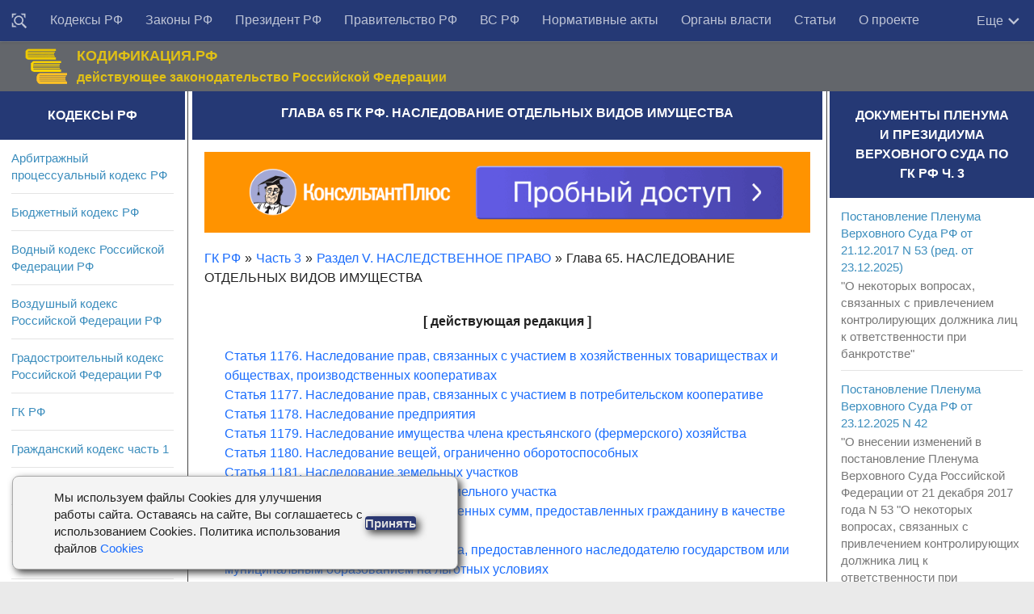

--- FILE ---
content_type: text/html; charset=utf-8
request_url: https://rulaws.ru/gk-rf-chast-3/Razdel-V/Glava-65/
body_size: 10703
content:
<!DOCTYPE html>
<html class="no-js" lang="ru-RU">
<head>
    <meta http-equiv="Content-Type" content="text/html; charset=UTF-8">
    <meta charset="UTF-8">
    <meta name="viewport" content="width=device-width, initial-scale=1.0">

    <title>Гл. 65 ГК РФ. НАСЛЕДОВАНИЕ ОТДЕЛЬНЫХ ВИДОВ ИМУЩЕСТВА</title>
    
	<meta name="keywords" content="" />
	<meta name="description" content="Глава 65 ГК РФ. НАСЛЕДОВАНИЕ ОТДЕЛЬНЫХ ВИДОВ ИМУЩЕСТВА. Комментарий к Гл. 65 ГК РФ. Гражданский кодекс часть 3 в действующей редакции. ГК РФ 2025" />
	
	    <link rel="canonical" href="https://rulaws.ru/gk-rf-chast-3/Razdel-V/Glava-65/" />
	

    
        <link rel="amphtml" href="https://rulaws.ru/amp/gk-rf-chast-3/Razdel-V/Glava-65/"/>
    
    
        <link rel="stylesheet" href="/static/css/style.css?088" type="text/css" media="all">
    
    <link rel="shortcut icon" type="image/png" href="/static/favicon.ico"/>

    <script>window.yaContextCb = window.yaContextCb || []</script>
    <script src="https://yandex.ru/ads/system/context.js" defer></script>

    <script>
        function click_top_nav_more(e) {
            document.querySelector('.nav-wrap .nav').classList.toggle('show-more');
        }
    </script>
    <noscript>
        <style>
            .nav-wrap .nav {
                max-height: none;
            }
        </style>
    </noscript>
</head>

<body class="archive topbar-enabled s1-collapse s2-collapse" tabindex="0">

<div id="wrapper">
    <header id="header">

        <!-- menu -->
        <nav class="korobmenu vgrupe" id="menuver">
            <div class="nav-text"><!-- для мобильного меню --></div>
            <div class="nav-wrap container">
                <div class="vnutrobj vgrupe">
                    <ul id="menu-topbar-menu" class="nav">
                        <li class="menu-item menu-item__find"><a href="/find/" title="Поиск документов"><svg style="width: 20px;height: 20px;/* display: none; */vertical-align: middle;" viewBox="0 0 24 24"><path fill="currentColor" d="M18 16H17.42L16.61 15.19C17.5 14 18 12.5 18 11C18 7.13 14.87 4 11 4C9.5 4 8 4.5 6.79 5.4C3.7 7.72 3.07 12.11 5.39 15.2C7.71 18.29 12.1 18.92 15.19 16.6L16 17.41V18L21 23L23 21L18 16M11 16C8.24 16 6 13.76 6 11S8.24 6 11 6 16 8.24 16 11 13.76 16 11 16M3 6L1 8V1H8L6 3H3V6M21 1V8L19 6V3H16L14 1H21M6 19L8 21H1V14L3 16V19H6Z"></path></svg></a></li>
                        
                            
                                
                            
                                
                                    <li class="menu-item"><a href="/kodex/"
                                                             title="Кодексы Российской Федерации">Кодексы РФ</a></li>
                                
                            
                                
                                    <li class="menu-item"><a href="/laws/"
                                                             title="Законы Российской Федерации">Законы РФ</a></li>
                                
                            
                                
                                    <li class="menu-item"><a href="/president/"
                                                             title="Указы и распоряжения Президента Российской Федерации">Президент РФ</a></li>
                                
                            
                                
                                    <li class="menu-item"><a href="/goverment/"
                                                             title="Постановления и распоряжения Правительства Российской Федерации">Правительство РФ</a></li>
                                
                            
                                
                                    <li class="menu-item"><a href="/vs_rf/"
                                                             title="Документы Пленума и Президиума Верховного суда">ВС РФ</a></li>
                                
                            
                                
                                    <li class="menu-item"><a href="/acts/"
                                                             title="Нормативные акты министерств и ведомств Российской Федерации">Нормативные акты</a></li>
                                
                            
                                
                                    <li class="menu-item"><a href="/authority/"
                                                             title="Органы власти">Органы власти</a></li>
                                
                            
                                
                                    <li class="menu-item"><a href="/articles/"
                                                             title="Статьи">Статьи</a></li>
                                
                            
                                
                                    <li class="menu-item"><a href="/about-us/"
                                                             title="О проекте">О проекте</a></li>
                                
                            
                        
                    </ul>

                    <div class="more" onclick="click_top_nav_more();">
                        <span>Еще</span>
                        <svg style="width: 20px;height: 20px;" viewBox="4 3 18 18">
                            <path fill="currentColor" d="M7.41,8.58L12,13.17L16.59,8.58L18,10L12,16L6,10L7.41,8.58Z" />
                        </svg>
                    </div>
                </div>
            </div>

            <div class="nav-wrap2 container">
                <ul id="littlemenu">
                    <li tabindex="0">
                        <p>Меню</p>
                        <ul>
                            
                                
                                    <li><a href="/find/" title="Поиск">Поиск</a>
                                    </li>
                                
                                    <li><a href="/kodex/" title="Кодексы Российской Федерации">Кодексы РФ</a>
                                    </li>
                                
                                    <li><a href="/laws/" title="Законы Российской Федерации">Законы РФ</a>
                                    </li>
                                
                                    <li><a href="/president/" title="Указы и распоряжения Президента Российской Федерации">Президент РФ</a>
                                    </li>
                                
                                    <li><a href="/goverment/" title="Постановления и распоряжения Правительства Российской Федерации">Правительство РФ</a>
                                    </li>
                                
                                    <li><a href="/vs_rf/" title="Документы Пленума и Президиума Верховного суда">ВС РФ</a>
                                    </li>
                                
                                    <li><a href="/acts/" title="Нормативные акты министерств и ведомств Российской Федерации">Нормативные акты</a>
                                    </li>
                                
                                    <li><a href="/authority/" title="Органы власти">Органы власти</a>
                                    </li>
                                
                                    <li><a href="/articles/" title="Статьи">Статьи</a>
                                    </li>
                                
                                    <li><a href="/about-us/" title="О проекте">О проекте</a>
                                    </li>
                                
                            
                        </ul>
                    </li>
                </ul>
            </div>

        </nav>

        <!-- logo -->
        <div class="container vgrupe">
            <div class="vnutrobj">
                <div class="header-content-wrap">
                    <div class="header-content">
                        <div class="header-content__col1">
                            <div class="zagolovoksajt"><a href="/" rel="home"><img alt="Начало" width="55" height="46" src="/static/img/gerb_russia.png"></a></div>
                        </div>
                        <div class="header-content__col2">
                            <div class="opisaniesajt">КОДИФИКАЦИЯ.РФ</div>
                            <div class="opisaniesajt2">действующее законодательство Российской Федерации</div>
                        </div>
                        <div class="header-content__col3">

                        </div>
                    </div>
                </div>
            </div>
        </div>
    </header>

    

<div class="container" id="page">
<div class="vnutrobj">
<div class="main kolonatri"> <div class="main-inner vgrupe">
<section class="content">


				


	


    <div class="sidebar-top vgrupe">
        <h1>Глава 65 ГК РФ. НАСЛЕДОВАНИЕ ОТДЕЛЬНЫХ ВИДОВ ИМУЩЕСТВА</h1>
    </div>


<div class="pad vgrupe">
    
        <noindex>
            <div class="ad-under-h1-outer">
                <div class="ad-inner">
                    <div class="adfox" style="width:100%; padding-top:13%; position:relative; background-color: #eeeeee;">
    <div style="position: absolute; top:0; left:0; right:0; bottom:0;">
        <div id="adfox_166375153459233465"></div>
    </div>
</div>
<script>
    if (window.matchMedia("(max-width: 400px)").matches) {
        (function(w, n) {
            w[n] = w[n] || [];
            w[n].push({
                ownerId: 309777,
                containerId: 'adfox_166375153459233465',
                params: {
                    p1: 'cntrr',
                    p2: 'hbgu'
                }
            });
        })(window, 'adfoxAsyncParams');
    } else {
        (function(w, n) {
            w[n] = w[n] || [];
            w[n].push({
                ownerId: 309777,
                containerId: 'adfox_166375153459233465',
                params: {
                    p1: 'cntrr',
                    p2: 'hbgu'
                }
            });
        })(window, 'adfoxAsyncParams');
    }
</script>

                </div>
            </div>
        </noindex>

        
            <ul id="id-breadcrumbs" class="law__breadcrumbs b-block" itemscope itemtype="https://schema.org/BreadcrumbList"><li itemprop="itemListElement" itemscope itemtype="https://schema.org/ListItem"><a href="/gk-rf/" itemprop="item"><span itemprop="name">ГК РФ</span></a><meta itemprop="position" content="1" /><span class="breadcrumb-arrow">&raquo;</span></li><li itemprop="itemListElement" itemscope itemtype="https://schema.org/ListItem"><a href="/gk-rf-chast-3/" itemprop="item"><span itemprop="name">Часть 3</span></a><meta itemprop="position" content="2" /><span class="breadcrumb-arrow">&raquo;</span></li><li itemprop="itemListElement" itemscope itemtype="https://schema.org/ListItem"><a href="/gk-rf-chast-3/Razdel-V/" itemprop="item"><span itemprop="name">Раздел V. НАСЛЕДСТВЕННОЕ ПРАВО</span></a><meta itemprop="position" content="3" /><span class="breadcrumb-arrow">&raquo;</span></li><li>Глава 65. НАСЛЕДОВАНИЕ ОТДЕЛЬНЫХ ВИДОВ ИМУЩЕСТВА</li></ul><br>

        

        

        
        
        
    

	
	
	

	
		<p class="doc-auto-intro pC">
			<strong>[ действующая редакция ]</strong>
		</p>
		
		
	    <table>
			
				<tr>
					<td>
						
							<div class="marg1 t-statya">
								<a href="/gk-rf-chast-3/Razdel-V/Glava-65/Statya-1176/" title="Ст. 1176 ГК РФ. Наследование прав, связанных с участием в хозяйственных товариществах и обществах, производственных кооперативах">Статья 1176. Наследование прав, связанных с участием в хозяйственных товариществах и обществах, производственных кооперативах</a>
							</div>
						
					</td>
				</tr>
			
				<tr>
					<td>
						
							<div class="marg1 t-statya">
								<a href="/gk-rf-chast-3/Razdel-V/Glava-65/Statya-1177/" title="Ст. 1177 ГК РФ. Наследование прав, связанных с участием в потребительском кооперативе">Статья 1177. Наследование прав, связанных с участием в потребительском кооперативе</a>
							</div>
						
					</td>
				</tr>
			
				<tr>
					<td>
						
							<div class="marg1 t-statya">
								<a href="/gk-rf-chast-3/Razdel-V/Glava-65/Statya-1178/" title="Ст. 1178 ГК РФ. Наследование предприятия">Статья 1178. Наследование предприятия</a>
							</div>
						
					</td>
				</tr>
			
				<tr>
					<td>
						
							<div class="marg1 t-statya">
								<a href="/gk-rf-chast-3/Razdel-V/Glava-65/Statya-1179/" title="Ст. 1179 ГК РФ. Наследование имущества члена крестьянского (фермерского) хозяйства">Статья 1179. Наследование имущества члена крестьянского (фермерского) хозяйства</a>
							</div>
						
					</td>
				</tr>
			
				<tr>
					<td>
						
							<div class="marg1 t-statya">
								<a href="/gk-rf-chast-3/Razdel-V/Glava-65/Statya-1180/" title="Ст. 1180 ГК РФ. Наследование вещей, ограниченно оборотоспособных">Статья 1180. Наследование вещей, ограниченно оборотоспособных</a>
							</div>
						
					</td>
				</tr>
			
				<tr>
					<td>
						
							<div class="marg1 t-statya">
								<a href="/gk-rf-chast-3/Razdel-V/Glava-65/Statya-1181/" title="Ст. 1181 ГК РФ. Наследование земельных участков">Статья 1181. Наследование земельных участков</a>
							</div>
						
					</td>
				</tr>
			
				<tr>
					<td>
						
							<div class="marg1 t-statya">
								<a href="/gk-rf-chast-3/Razdel-V/Glava-65/Statya-1182/" title="Ст. 1182 ГК РФ. Особенности раздела земельного участка">Статья 1182. Особенности раздела земельного участка</a>
							</div>
						
					</td>
				</tr>
			
				<tr>
					<td>
						
							<div class="marg1 t-statya">
								<a href="/gk-rf-chast-3/Razdel-V/Glava-65/Statya-1183/" title="Ст. 1183 ГК РФ. Наследование невыплаченных сумм, предоставленных гражданину в качестве средств к существованию">Статья 1183. Наследование невыплаченных сумм, предоставленных гражданину в качестве средств к существованию</a>
							</div>
						
					</td>
				</tr>
			
				<tr>
					<td>
						
							<div class="marg1 t-statya">
								<a href="/gk-rf-chast-3/Razdel-V/Glava-65/Statya-1184/" title="Ст. 1184 ГК РФ. Наследование имущества, предоставленного наследодателю государством или муниципальным образованием на льготных условиях">Статья 1184. Наследование имущества, предоставленного наследодателю государством или муниципальным образованием на льготных условиях</a>
							</div>
						
					</td>
				</tr>
			
				<tr>
					<td>
						
							<div class="marg1 t-statya">
								<a href="/gk-rf-chast-3/Razdel-V/Glava-65/Statya-1185/" title="Ст. 1185 ГК РФ. Наследование государственных наград, почетных и памятных знаков">Статья 1185. Наследование государственных наград, почетных и памятных знаков</a>
							</div>
						
					</td>
				</tr>
			
		</table>
	
</div>




<noindex>

<div class="ad-bottom-outer">
    <div class="ad-inner">
        <div id="adfox_158504981636371805"></div>
<div id="adfox_160638144921531829"></div>
<script>
    if (window.matchMedia("(max-width: 400px)").matches) {
        (function(w, n) {
            w[n] = w[n] || [];
            w[n].push([{
                ownerId: 309777,
                containerId: 'adfox_160638144921531829',
                params: {
                    pp: 'i',
                    ps: 'dqjd',
                    p2: 'hajx'
                }
            }, ['desktop', 'tablet', 'phone'], {
                tabletWidth: 830,
                phoneWidth: 480,
                isAutoReloads: false
            }]);
        })(window, 'adfoxAsyncParamsAdaptive');
    } else {
        (function(w, n) {
            w[n] = w[n] || [];
            w[n].push([{
                ownerId: 309777,
                containerId: 'adfox_158504981636371805',
                params: {
                    pp: 'i',
                    ps: 'dqjd',
                    p2: 'gtbr'
                }
            }, ['desktop', 'tablet', 'phone'], {
                tabletWidth: 830,
                phoneWidth: 480,
                isAutoReloads: false
            }]);
        })(window, 'adfoxAsyncParamsAdaptive');
    }
</script>


    </div>
</div>

</noindex>
		
</section>
	
<!-- columns -->	
<div class="sidebar s1">
	
<a class="sidebar-toggle" title="Развернуть Сайдбар"><i class="fa icon-sidebar-toggle"></i></a>
	
<div class="sidebar-content">		
<div class="sidebar-top vgrupe">
<h2>Кодексы РФ</h2>
</div>

<div class="widget">
	
	<ul class="alx-tab group">
		
		<li><div class="tab-item-inner group"><p class="tab-item-title"><a href="/apk/" title="Арбитражный процессуальный кодекс РФ" rel="bookmark">Арбитражный процессуальный кодекс РФ</a></p>
		</div>
		</li>
		
		<li><div class="tab-item-inner group"><p class="tab-item-title"><a href="/bk/" title="Бюджетный кодекс РФ" rel="bookmark">Бюджетный кодекс РФ</a></p>
		</div>
		</li>
		
		<li><div class="tab-item-inner group"><p class="tab-item-title"><a href="/Vodnyy-kodeks/" title="Водный кодекс Российской Федерации РФ" rel="bookmark">Водный кодекс Российской Федерации РФ</a></p>
		</div>
		</li>
		
		<li><div class="tab-item-inner group"><p class="tab-item-title"><a href="/Vozdushnyy-kodeks/" title="Воздушный кодекс Российской Федерации РФ" rel="bookmark">Воздушный кодекс Российской Федерации РФ</a></p>
		</div>
		</li>
		
		<li><div class="tab-item-inner group"><p class="tab-item-title"><a href="/Gradostroitelnyy-kodeks/" title="Градостроительный кодекс Российской Федерации РФ" rel="bookmark">Градостроительный кодекс Российской Федерации РФ</a></p>
		</div>
		</li>
		
		<li><div class="tab-item-inner group"><p class="tab-item-title"><a href="/gk-rf/" title="Гражданский кодекс РФ" rel="bookmark">ГК РФ</a></p>
		</div>
		</li>
		
		<li><div class="tab-item-inner group"><p class="tab-item-title"><a href="/gk-rf-chast-1/" title="Гражданский кодекс часть 1" rel="bookmark">Гражданский кодекс часть 1</a></p>
		</div>
		</li>
		
		<li><div class="tab-item-inner group"><p class="tab-item-title"><a href="/gk-rf-chast-2/" title="Гражданский кодекс часть 2" rel="bookmark">Гражданский кодекс часть 2</a></p>
		</div>
		</li>
		
		<li><div class="tab-item-inner group"><p class="tab-item-title"><a href="/gk-rf-chast-3/" title="Гражданский кодекс часть 3" rel="bookmark">Гражданский кодекс часть 3</a></p>
		</div>
		</li>
		
		<li><div class="tab-item-inner group"><p class="tab-item-title"><a href="/gk-rf-chast-4/" title="Гражданский кодекс часть 4" rel="bookmark">Гражданский кодекс часть 4</a></p>
		</div>
		</li>
		
		<li><div class="tab-item-inner group"><p class="tab-item-title"><a href="/gpk-rf/" title="Гражданский процессуальный кодекс Российской Федерации РФ" rel="bookmark">Гражданский процессуальный кодекс Российской Федерации РФ</a></p>
		</div>
		</li>
		
		<li><div class="tab-item-inner group"><p class="tab-item-title"><a href="/Zhilischnyy-kodeks/" title="Жилищный кодекс Российской Федерации РФ" rel="bookmark">Жилищный кодекс Российской Федерации РФ</a></p>
		</div>
		</li>
		
		<li><div class="tab-item-inner group"><p class="tab-item-title"><a href="/Zemelnyy-kodeks/" title="Земельный кодекс РФ" rel="bookmark">Земельный кодекс РФ</a></p>
		</div>
		</li>
		
		<li><div class="tab-item-inner group"><p class="tab-item-title"><a href="/kas/" title="Кодекс административного судопроизводства РФ" rel="bookmark">Кодекс административного судопроизводства РФ</a></p>
		</div>
		</li>
		
		<li><div class="tab-item-inner group"><p class="tab-item-title"><a href="/kvvt-rf/" title="Кодекс внутреннего водного транспорта Российской Федерации РФ" rel="bookmark">Кодекс внутреннего водного транспорта Российской Федерации РФ</a></p>
		</div>
		</li>
		
		<li><div class="tab-item-inner group"><p class="tab-item-title"><a href="/koap/" title="Кодекс об административных правонарушениях РФ" rel="bookmark">Кодекс об административных правонарушениях РФ</a></p>
		</div>
		</li>
		
		<li><div class="tab-item-inner group"><p class="tab-item-title"><a href="/Kodeks-torgovogo-moreplavaniya/" title="Кодекс торгового мореплавания Российской Федерации РФ" rel="bookmark">Кодекс торгового мореплавания Российской Федерации РФ</a></p>
		</div>
		</li>
		
		<li><div class="tab-item-inner group"><p class="tab-item-title"><a href="/Lesnoy-kodeks/" title="Лесной кодекс Российской Федерации РФ" rel="bookmark">Лесной кодекс Российской Федерации РФ</a></p>
		</div>
		</li>
		
		<li><div class="tab-item-inner group"><p class="tab-item-title"><a href="/nk-rf/" title="Налоговый кодекс РФ" rel="bookmark">НК РФ</a></p>
		</div>
		</li>
		
		<li><div class="tab-item-inner group"><p class="tab-item-title"><a href="/nk-rf-chast-1/" title="Налоговый кодекс часть 1" rel="bookmark">Налоговый кодекс часть 1</a></p>
		</div>
		</li>
		
		<li><div class="tab-item-inner group"><p class="tab-item-title"><a href="/nk-rf-chast-2/" title="Налоговый кодекс часть 2" rel="bookmark">Налоговый кодекс часть 2</a></p>
		</div>
		</li>
		
		<li><div class="tab-item-inner group"><p class="tab-item-title"><a href="/Semeynyy-kodeks/" title="Семейный кодекс Российской Федерации РФ" rel="bookmark">Семейный кодекс Российской Федерации РФ</a></p>
		</div>
		</li>
		
		<li><div class="tab-item-inner group"><p class="tab-item-title"><a href="/tk-ts/" title="Таможенный кодекс Таможенного союза РФ" rel="bookmark">Таможенный кодекс Таможенного союза РФ</a></p>
		</div>
		</li>
		
		<li><div class="tab-item-inner group"><p class="tab-item-title"><a href="/tk/" title="Трудовой кодекс РФ" rel="bookmark">Трудовой кодекс РФ</a></p>
		</div>
		</li>
		
		<li><div class="tab-item-inner group"><p class="tab-item-title"><a href="/uik-rf/" title="Уголовно-исполнительный кодекс Российской Федерации РФ" rel="bookmark">Уголовно-исполнительный кодекс Российской Федерации РФ</a></p>
		</div>
		</li>
		
		<li><div class="tab-item-inner group"><p class="tab-item-title"><a href="/upk-rf/" title="Уголовно-процессуальный кодекс Российской Федерации РФ" rel="bookmark">Уголовно-процессуальный кодекс Российской Федерации РФ</a></p>
		</div>
		</li>
		
		<li><div class="tab-item-inner group"><p class="tab-item-title"><a href="/uk/" title="Уголовный кодекс РФ" rel="bookmark">Уголовный кодекс РФ</a></p>
		</div>
		</li>
		
	</ul>
	
</div>


<div class="widget">
	
		<div class="sidebar-top vgrupe">
			<h2>Популярные материалы</h2>
		</div>
		<ul class="alx-tab group">
			
				<li><div class="tab-item-inner group"><p class="tab-item-title"><a href="/laws/Federalnyy-zakon-ot-02.10.2007-N-229-FZ/" title="ФЗ об исполнительном производстве">ФЗ об исполнительном производстве</a></p><p></p>
				</div>
				</li>
			
				<li><div class="tab-item-inner group"><p class="tab-item-title"><a href="/laws/Federalnyy-zakon-ot-03.07.2016-N-230-FZ/" title="Закон о коллекторах">Закон о коллекторах</a></p><p></p>
				</div>
				</li>
			
				<li><div class="tab-item-inner group"><p class="tab-item-title"><a href="/laws/Federalnyy-zakon-ot-03.07.2016-N-226-FZ/" title="Закон о национальной гвардии">Закон о национальной гвардии</a></p><p></p>
				</div>
				</li>
			
				<li><div class="tab-item-inner group"><p class="tab-item-title"><a href="/goverment/Postanovlenie-Pravitelstva-RF-ot-23.10.1993-N-1090/" title="О правилах дорожного движения">О правилах дорожного движения</a></p><p></p>
				</div>
				</li>
			
				<li><div class="tab-item-inner group"><p class="tab-item-title"><a href="/laws/Federalnyy-zakon-ot-26.07.2006-N-135-FZ/" title="О защите конкуренции">О защите конкуренции</a></p><p></p>
				</div>
				</li>
			
				<li><div class="tab-item-inner group"><p class="tab-item-title"><a href="/laws/Federalnyy-zakon-ot-04.05.2011-N-99-FZ/" title="О лицензировании">О лицензировании</a></p><p></p>
				</div>
				</li>
			
				<li><div class="tab-item-inner group"><p class="tab-item-title"><a href="/laws/Federalnyy-zakon-ot-17.01.1992-N-2202-1/" title="О прокуратуре">О прокуратуре</a></p><p></p>
				</div>
				</li>
			
				<li><div class="tab-item-inner group"><p class="tab-item-title"><a href="/laws/Federalnyy-zakon-ot-08.02.1998-N-14-FZ/" title="Об ООО">Об ООО</a></p><p></p>
				</div>
				</li>
			
				<li><div class="tab-item-inner group"><p class="tab-item-title"><a href="/laws/Federalnyy-zakon-ot-26.10.2002-N-127-FZ/" title="О несостоятельности (банкротстве)">О несостоятельности (банкротстве)</a></p><p></p>
				</div>
				</li>
			
				<li><div class="tab-item-inner group"><p class="tab-item-title"><a href="/laws/Federalnyy-zakon-ot-27.07.2006-N-152-FZ/" title="О персональных данных">О персональных данных</a></p><p></p>
				</div>
				</li>
			
				<li><div class="tab-item-inner group"><p class="tab-item-title"><a href="/laws/Federalnyy-zakon-ot-05.04.2013-N-44-FZ/" title="О контрактной системе">О контрактной системе</a></p><p></p>
				</div>
				</li>
			
				<li><div class="tab-item-inner group"><p class="tab-item-title"><a href="/laws/Federalnyy-zakon-ot-28.03.1998-N-53-FZ/" title="О воинской обязанности и военной службе">О воинской обязанности и военной службе</a></p><p></p>
				</div>
				</li>
			
				<li><div class="tab-item-inner group"><p class="tab-item-title"><a href="/laws/Federalnyy-zakon-ot-02.12.1990-N-395-1/" title="О банках и банковской деятельности">О банках и банковской деятельности</a></p><p></p>
				</div>
				</li>
			
				<li><div class="tab-item-inner group"><p class="tab-item-title"><a href="/laws/Federalnyy-zakon-ot-29.12.2012-N-275-FZ/" title="О государственном оборонном заказе">О государственном оборонном заказе</a></p><p></p>
				</div>
				</li>
			
				<li><div class="tab-item-inner group"><p class="tab-item-title"><a href="/laws/Federalnyy-zakon-ot-07.02.2011-N-3-FZ/" title="Закон о полиции">Закон о полиции</a></p><p></p>
				</div>
				</li>
			
				<li><div class="tab-item-inner group"><p class="tab-item-title"><a href="/laws/Federalnyy-zakon-ot-28.12.2013-N-400-FZ/" title="Закон о страховых пенсиях">Закон о страховых пенсиях</a></p><p></p>
				</div>
				</li>
			
				<li><div class="tab-item-inner group"><p class="tab-item-title"><a href="/laws/Federalnyy-zakon-ot-21.12.1994-N-69-FZ/" title="Закон о пожарной безопасности">Закон о пожарной безопасности</a></p><p></p>
				</div>
				</li>
			
				<li><div class="tab-item-inner group"><p class="tab-item-title"><a href="/laws/Federalnyy-zakon-ot-25.04.2002-N-40-FZ/" title="Закон об обязательном страховании гражданской ответственности владельцев транспортных средств">Закон об обязательном страховании гражданской ответственности владельцев транспортных средств</a></p><p></p>
				</div>
				</li>
			
				<li><div class="tab-item-inner group"><p class="tab-item-title"><a href="/laws/Federalnyy-zakon-ot-29.12.2012-N-273-FZ/" title="Закон об образовании в Российской Федерации">Закон об образовании в Российской Федерации</a></p><p></p>
				</div>
				</li>
			
				<li><div class="tab-item-inner group"><p class="tab-item-title"><a href="/laws/Federalnyy-zakon-ot-27.07.2004-N-79-FZ/" title="Закон о государственной гражданской службе Российской Федерации">Закон о государственной гражданской службе Российской Федерации</a></p><p></p>
				</div>
				</li>
			
				<li><div class="tab-item-inner group"><p class="tab-item-title"><a href="/laws/Zakon-RF-ot-07.02.1992-N-2300-1/" title="Закон о защите прав потребителей">Закон о защите прав потребителей</a></p><p></p>
				</div>
				</li>
			
				<li><div class="tab-item-inner group"><p class="tab-item-title"><a href="/laws/Federalnyy-zakon-ot-25.12.2008-N-273-FZ/" title="Закон о противодействии коррупции">Закон о противодействии коррупции</a></p><p></p>
				</div>
				</li>
			
				<li><div class="tab-item-inner group"><p class="tab-item-title"><a href="/laws/Federalnyy-zakon-ot-13.03.2006-N-38-FZ/" title="Закон о рекламе">Закон о рекламе</a></p><p></p>
				</div>
				</li>
			
				<li><div class="tab-item-inner group"><p class="tab-item-title"><a href="/laws/Federalnyy-zakon-ot-10.01.2002-N-7-FZ/" title="Закон об охране окружающей среды">Закон об охране окружающей среды</a></p><p></p>
				</div>
				</li>
			
				<li><div class="tab-item-inner group"><p class="tab-item-title"><a href="/laws/Federalnyy-zakon-ot-06.12.2011-N-402-FZ/" title="Закон о бухгалтерском учете">Закон о бухгалтерском учете</a></p><p></p>
				</div>
				</li>
			
				<li><div class="tab-item-inner group"><p class="tab-item-title"><a href="/laws/Federalnyy-zakon-ot-05.04.2013-N-44-FZ/" title="Закон о контрактной системе в сфере закупок товаров, работ, услуг для обеспечения государственных и муниципальных нужд">Закон о контрактной системе в сфере закупок товаров, работ, услуг для обеспечения государственных и муниципальных нужд</a></p><p></p>
				</div>
				</li>
			
		</ul>
	
		
</div>
</div>
</div>

<div class="sidebar s2">
<a class="sidebar-toggle" title="Развернуть Сайдбар"><i class="fa icon-sidebar-toggle"></i></a>
<div class="sidebar-content">
<!--div class="sidebar-top vgrupe">
<p>Поиск</p>
</div>
<script>
  (function() {
    var cx = '007521387242162946794:aha9dugdjxy';
    var gcse = document.createElement('script');
    gcse.type = 'text/javascript';
    gcse.async = true;
    gcse.src = (document.location.protocol == 'https:' ? 'https:' : 'http:') +
        '//cse.google.com/cse.js?cx=' + cx;
    var s = document.getElementsByTagName('script')[0];
    s.parentNode.insertBefore(gcse, s);
  })();
</script>
<gcse:search></gcse:search-->

<div class="widget">
	
		
			<div class="sidebar-top vgrupe">
			<h2>Документы Пленума и Президиума Верховного суда по ГК РФ ч. 3</h2>
			</div>
			<ul class="alx-tab group">
				
					<li>
						<div class="tab-item-inner group"><p class="tab-item-title"><a href="/vs_rf/Postanovlenie-Plenuma-Verhovnogo-Suda-RF-ot-21.12.2017-N-53/" title="Постановление Пленума Верховного Суда РФ от 21.12.2017 N 53 (ред. от 23.12.2025)">Постановление Пленума Верховного Суда РФ от 21.12.2017 N 53 (ред. от 23.12.2025)</a></p>
						
							<p>&quot;О некоторых вопросах, связанных с привлечением контролирующих должника лиц к ответственности при банкротстве&quot;</p>
						
						</div>
					</li>
				
					<li>
						<div class="tab-item-inner group"><p class="tab-item-title"><a href="/vs_rf/Postanovlenie-Plenuma-Verhovnogo-Suda-RF-ot-23.12.2025-N-42/" title="Постановление Пленума Верховного Суда РФ от 23.12.2025 N 42">Постановление Пленума Верховного Суда РФ от 23.12.2025 N 42</a></p>
						
							<p>&quot;О внесении изменений в постановление Пленума Верховного Суда Российской Федерации от 21 декабря 2017 года N 53 &quot;О некоторых вопросах, связанных с привлечением контролирующих должника лиц к ответственности при банкротстве&quot;</p>
						
						</div>
					</li>
				
					<li>
						<div class="tab-item-inner group"><p class="tab-item-title"><a href="/vs_rf/Postanovlenie-Plenuma-Verhovnogo-Suda-RF-ot-29.11.2011-N-17/" title="Постановление Пленума Верховного Суда РФ от 29.11.2011 N 17 (ред. от 09.12.2025)">Постановление Пленума Верховного Суда РФ от 29.11.2011 N 17 (ред. от 09.12.2025)</a></p>
						
							<p>&quot;О практике применения судами норм главы 18 Уголовно-процессуального кодекса Российской Федерации, регламентирующих реабилитацию в уголовном судопроизводстве&quot;</p>
						
						</div>
					</li>
				
			</ul>
			<p class="other-topic-reldocs"><a href="/relation/vs_rf/gk-rf-chast-3/">Все документы &gt;&gt;&gt;</a></p>
            
                <noindex>
                    <ul class="alx-tab group">
                        <li>
                            <div class="tab-item-inner group">
                                <!--AdFox START-->
<!--yandex_lawsites-->
<!--Площадка: rulaws.ru / * / *-->
<!--Тип баннера: 269*400_sidebar-->
<!--Расположение: <середина страницы>-->
<div class="adfox" style="width:100%; padding-top:167%; position:relative; background-color: #eeeeee;">
    <div style="position: absolute; top:0; left:0; right:0; bottom:0;">
        <div id="adfox_158642542966242922"></div>
    </div>
</div>
<script>
    (function(w, n) {
        w[n] = w[n] || [];
        w[n].push({
            ownerId: 309777,
            containerId: 'adfox_158642542966242922',
            params: {
                pp: 'h',
                ps: 'dqjd',
                p2: 'gtbt'
            }
        });
    })(window, 'adfoxAsyncParams');
</script>

                            </div>
                        </li>
                    </ul>
                </noindex>
            
		
			<div class="sidebar-top vgrupe">
			<h2>Законы Российской Федерации по ГК РФ ч. 3</h2>
			</div>
			<ul class="alx-tab group">
				
					<li>
						<div class="tab-item-inner group"><p class="tab-item-title"><a href="/laws/Federalnyy-zakon-ot-31.07.2025-N-318-FZ/" title="Федеральный закон от 31.07.2025 N 318-ФЗ">Федеральный закон от 31.07.2025 N 318-ФЗ</a></p>
						
							<p>&quot;О внесении изменений в отдельные законодательные акты Российской Федерации&quot;</p>
						
						</div>
					</li>
				
					<li>
						<div class="tab-item-inner group"><p class="tab-item-title"><a href="/laws/Federalnyy-zakon-ot-07.07.2025-N-204-FZ/" title="Федеральный закон от 07.07.2025 N 204-ФЗ">Федеральный закон от 07.07.2025 N 204-ФЗ</a></p>
						
							<p>&quot;О внесении изменений в отдельные законодательные акты Российской Федерации&quot;</p>
						
						</div>
					</li>
				
					<li>
						<div class="tab-item-inner group"><p class="tab-item-title"><a href="/laws/Federalnyy-zakon-ot-26.11.2001-N-147-FZ/" title="Федеральный закон от 26.11.2001 N 147-ФЗ (ред. от 07.07.2025)">Федеральный закон от 26.11.2001 N 147-ФЗ (ред. от 07.07.2025)</a></p>
						
							<p>&quot;О введении в действие части третьей Гражданского кодекса Российской Федерации&quot;</p>
						
						</div>
					</li>
				
			</ul>
			<p class="other-topic-reldocs"><a href="/relation/laws/gk-rf-chast-3/">Все документы &gt;&gt;&gt;</a></p>
            
		
			<div class="sidebar-top vgrupe">
			<h2>Указы и распоряжения Президента Российской Федерации по ГК РФ ч. 3</h2>
			</div>
			<ul class="alx-tab group">
				
					<li>
						<div class="tab-item-inner group"><p class="tab-item-title"><a href="/president/Poslanie-Prezidenta-RF-Federalnomu-Sobraniyu-solt-bueccia/" title="Послание Президента РФ Федеральному Собранию">Послание Президента РФ Федеральному Собранию</a></p>
						
							<p>&quot;Послание Президента России Владимира Путина Федеральному Собранию РФ&quot;</p>
						
						</div>
					</li>
				
					<li>
						<div class="tab-item-inner group"><p class="tab-item-title"><a href="/president/Rasporyazhenie-Prezidenta-RF-ot-19.06.2001-N-324-rp/" title="Распоряжение Президента РФ от 19.06.2001 N 324-рп">Распоряжение Президента РФ от 19.06.2001 N 324-рп</a></p>
						
							<p>&lt;Об официальных представителях Президента РФ при рассмотрении палатами Федерального Собрания Российской Федерации проектов части третьей Гражданского кодекса Российской Федерации и Федерального закона &quot;О введении в действие части третьей Гражданского кодекса Российской Федерации&quot;&gt;</p>
						
						</div>
					</li>
				
					<li>
						<div class="tab-item-inner group"><p class="tab-item-title"><a href="/president/Rasporyazhenie-Prezidenta-RF-ot-09.08.1999-N-268-rp/" title="Распоряжение Президента РФ от 09.08.1999 N 268-рп">Распоряжение Президента РФ от 09.08.1999 N 268-рп</a></p>
						
							<p>&quot;О мерах по совершенствованию гражданского законодательства&quot;</p>
						
						</div>
					</li>
				
			</ul>
			<p class="other-topic-reldocs"><a href="/relation/president/gk-rf-chast-3/">Все документы &gt;&gt;&gt;</a></p>
            
		
			<div class="sidebar-top vgrupe">
			<h2>Постановления и распоряжения Правительства Российской Федерации по ГК РФ ч. 3</h2>
			</div>
			<ul class="alx-tab group">
				
					<li>
						<div class="tab-item-inner group"><p class="tab-item-title"><a href="/goverment/Rasporyazhenie-Pravitelstva-RF-ot-14.02.2025-N-331-r/" title="Распоряжение Правительства РФ от 14.02.2025 N 331-р">Распоряжение Правительства РФ от 14.02.2025 N 331-р</a></p>
						
							<p>&quot;О проекте федерального закона &quot;О внесении изменений в статьи 247 и 259.3 части первой, статьи 689 и 700 части второй и статью 1137 части третьей Гражданского кодекса Российской Федерации&quot;&quot;</p>
						
						</div>
					</li>
				
					<li>
						<div class="tab-item-inner group"><p class="tab-item-title"><a href="/goverment/Rasporyazhenie-Pravitelstva-RF-ot-16.02.2023-N-351-r/" title="Распоряжение Правительства РФ от 16.02.2023 N 351-р">Распоряжение Правительства РФ от 16.02.2023 N 351-р</a></p>
						
							<p>&quot;О проекте федерального закона &quot;О внесении изменения в статью 1123 части третьей Гражданского кодекса Российской Федерации&quot;&quot;</p>
						
						</div>
					</li>
				
					<li>
						<div class="tab-item-inner group"><p class="tab-item-title"><a href="/goverment/Rasporyazhenie-Pravitelstva-RF-ot-26.10.2022-N-3158-r/" title="Распоряжение Правительства РФ от 26.10.2022 N 3158-р">Распоряжение Правительства РФ от 26.10.2022 N 3158-р</a></p>
						
							<p>&quot;О проекте федерального закона &quot;О внесении изменений в статьи 1125 и 1171 части третьей Гражданского кодекса Российской Федерации&quot;&quot;</p>
						
						</div>
					</li>
				
			</ul>
			<p class="other-topic-reldocs"><a href="/relation/goverment/gk-rf-chast-3/">Все документы &gt;&gt;&gt;</a></p>
            
		
			<div class="sidebar-top vgrupe">
			<h2>Нормативные акты министерств и ведомств Российской Федерации по ГК РФ ч. 3</h2>
			</div>
			<ul class="alx-tab group">
				
					<li>
						<div class="tab-item-inner group"><p class="tab-item-title"><a href="/acts/Postanovlenie-Konstitutsionnogo-Suda-RF-ot-30.10.2025-N-36-P/" title="Постановление Конституционного Суда РФ от 30.10.2025 N 36-П">Постановление Конституционного Суда РФ от 30.10.2025 N 36-П</a></p>
						
							<p>&quot;По делу о проверке конституционности пункта 3 статьи 35 Семейного кодекса Российской Федерации в связи с жалобой гражданина Лустача Олега Игоревича&quot;</p>
						
						</div>
					</li>
				
					<li>
						<div class="tab-item-inner group"><p class="tab-item-title"><a href="/acts/Pismo-FNS-Rossii-ot-05.08.2025-N-KV-4-14_7293_/" title="Письмо ФНС России от 05.08.2025 N КВ-4-14/7293@">Письмо ФНС России от 05.08.2025 N КВ-4-14/7293@</a></p>
						
							<p>&quot;О направлении обзора судебной практики&quot; (вместе с &quot;Обзором судебной практики по спорам с участием регистрирующих органов N 1 (2025)&quot;)</p>
						
						</div>
					</li>
				
					<li>
						<div class="tab-item-inner group"><p class="tab-item-title"><a href="/acts/Metodicheskie-rekomendatsii-po-oformleniyu-nasledstvennyh-prav-solt-bufbdjjf/" title="Методические рекомендации по оформлению наследственных прав">Методические рекомендации по оформлению наследственных прав</a></p>
						
							<p>(утв. решением Правления ФНП от 25.03.2019, протокол N 03/19) (ред. от 28.07.2025)</p>
						
						</div>
					</li>
				
			</ul>
			<p class="other-topic-reldocs"><a href="/relation/acts/gk-rf-chast-3/">Все документы &gt;&gt;&gt;</a></p>
            
		
	
	
</div>
		
	</div> </div>

</div> </div>

</div> </div>






    <div class="clear"></div>

    <div class="footer__social-links">
        <a href="https://vk.com/rulaws" rel="home"><img width="160" height="38" src="/static/img/Icon-VK-2.png" alt="vk"></a>
    </div>

    <footer class="footer footer-menu">
        <section class="container footer-bottom">
            <div class="vnutrobj">
                <div class="pad2 vgrupe">
                    <div class="nav-wrap container">
                        <ul id="menu-topbar-menu" class="nav vnutrobj vgrupe">
                            
                                
                                    <li class="menu-item"><a href="/find/"
                                                             title="Поиск">Поиск</a></li>
                                
                                    <li class="menu-item"><a href="/kodex/"
                                                             title="Кодексы Российской Федерации">Кодексы РФ</a></li>
                                
                                    <li class="menu-item"><a href="/laws/"
                                                             title="Законы Российской Федерации">Законы РФ</a></li>
                                
                                    <li class="menu-item"><a href="/president/"
                                                             title="Указы и распоряжения Президента Российской Федерации">Президент РФ</a></li>
                                
                                    <li class="menu-item"><a href="/goverment/"
                                                             title="Постановления и распоряжения Правительства Российской Федерации">Правительство РФ</a></li>
                                
                                    <li class="menu-item"><a href="/vs_rf/"
                                                             title="Документы Пленума и Президиума Верховного суда">ВС РФ</a></li>
                                
                                    <li class="menu-item"><a href="/acts/"
                                                             title="Нормативные акты министерств и ведомств Российской Федерации">Нормативные акты</a></li>
                                
                                    <li class="menu-item"><a href="/authority/"
                                                             title="Органы власти">Органы власти</a></li>
                                
                                    <li class="menu-item"><a href="/articles/"
                                                             title="Статьи">Статьи</a></li>
                                
                                    <li class="menu-item"><a href="/about-us/"
                                                             title="О проекте">О проекте</a></li>
                                
                            
                        </ul>
                    </div>
                </div>
            </div>
        </section>
    </footer>

    <footer class="footer footer-copyright">
        <section class="container footer-bottom">
            <div class="vnutrobj">
                <div class="pad2 vgrupe">
                    <div class="copyright-wrap container">
                        <div class="copyright">
                            <p>КОДИФИКАЦИЯ.РФ, 2026</p>
                        </div>

                        <div class="copyright-links">
                            <p>
                                <a href="/about-us/">О проекте</a> | 
                                <a href="/politika-operatora-v-otnoshenii-obrabotki-personalnyh-dannyh-na-sajte-rulaws/">Политика в отношении обработки персональных данных</a> | 
                                <a href="/politika-ispolzovaniya-cookies/">Сайт использует файлы cookies</a>
                            </p>
                        </div>
                    </div>
                </div>
            </div>
        </section>
    </footer>
</div>

<div class="cookie-win">
    <p>Мы используем файлы Cookies для улучшения работы сайта. Оставаясь на сайте, Вы соглашаетесь с использованием Cookies. Политика использования файлов <a href="/politika-ispolzovaniya-cookies/">Cookies</a></p>
    <button type="submit">Принять</button>
</div>
<script>
    document.addEventListener('DOMContentLoaded', () => {
        const win = document.querySelector('.cookie-win');
        const button = document.querySelector('.cookie-win button');

        if(!localStorage.getItem('cookieOk')) {
            setTimeout(() => {
                win.classList.add('cookie-win--open');
            }, 1000);
        }

        button.addEventListener('click', () => {
            win.classList.remove('cookie-win--open');
            localStorage.setItem('cookieOk', '1');
        })
    });
</script>

<!-- Yandex.Metrika counter -->
<script type="text/javascript">
    (function (m, e, t, r, i, k, a) {
        m[i] = m[i] || function () {
            (m[i].a = m[i].a || []).push(arguments)
        };
        m[i].l = 1 * new Date();
        k = e.createElement(t), a = e.getElementsByTagName(t)[0], k.async = 1, k.src = r, a.parentNode.insertBefore(k, a)
    })
    (window, document, "script", "https://mc.yandex.ru/metrika/tag.js", "ym");
    ym(33914789, "init", {
        clickmap: true,
        trackLinks: true,
        accurateTrackBounce: true
    });
</script>
<noscript>
    <div><img src="https://mc.yandex.ru/watch/33914789" style="position:absolute; left:-9999px;" alt=""/></div>
</noscript>
<!-- /Yandex.Metrika counter -->


</body>
</html>
